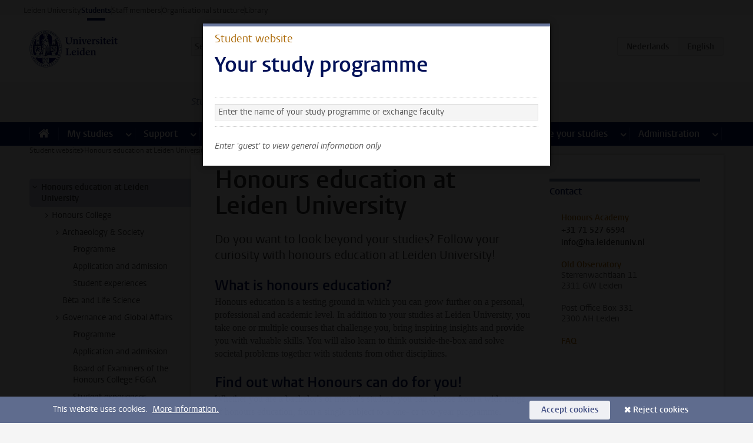

--- FILE ---
content_type: text/javascript;charset=UTF-8
request_url: https://www.student.universiteitleiden.nl/en/design-1.0/scripts/ul2common/video.js?v=1.213.00
body_size: 804
content:
!function(i){var e=i(".video");e.length&&e.each(function(){var e=i(this),a=e.find("p"),o=e.find("a.source"),m=e.find("form"),d=i("<div/>").addClass("embed-media"),r=i("<div/>").addClass("message"),c=o.attr("href");e.append(d),o.length&&UL2.allowCookies()?(-1==c.indexOf("?")&&(c+="?rel=0"),i("<iframe/>").attr({src:((e=c).match(/youtube\.com\/watch=/)?e=e.replace(/watch\?v=/,"embed/"):e.match(/vimeo\.com\/\d+/)&&(e=e.replace(/vimeo\.com/,"player.vimeo.com/video")),e),frameborder:0,allowfullscreen:!0}).appendTo(d),a.remove(),o.remove(),m.remove()):(d.append(r),r.append(a),r.append(o),r.append(m),c&&o.attr("href",((e=c).match(/youtube\.com\/embed\//)?e=e.replace(/embed\//,"watch?v="):e.match(/player\.vimeo\.com\/video/)&&(e=e.replace(/player\.vimeo\.com\/video/,"vimeo.com")),e)))})}(jQuery);